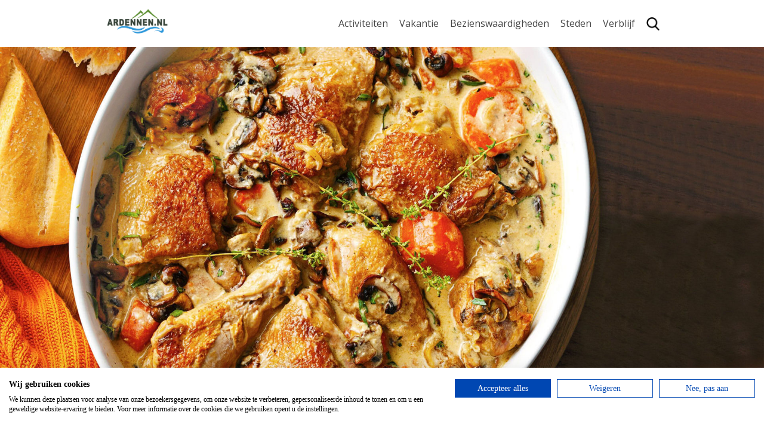

--- FILE ---
content_type: text/html; charset=UTF-8
request_url: https://ardennen.nl/eten-en-drinken/gastronomische-broederschappen/
body_size: 10978
content:
<!DOCTYPE html>
<html lang="en">
<head>
	<meta charset="UTF-8">
    <meta name="viewport" content="width=device-width, initial-scale=1, shrink-to-fit=no">
    <meta http-equiv="X-UA-Compatible" content="IE=11">
    <link rel="apple-touch-icon" sizes="180x180" href="/favicons/apple-touch-icon.png">
    <link rel="icon" type="image/png" sizes="32x32" href="/favicons/favicon-32x32.png">
    <link rel="icon" type="image/png" sizes="16x16" href="/favicons/favicon-16x16.png">
    <link rel="manifest" href="/favicons/site.webmanifest">
    <link rel="mask-icon" href="/favicons/safari-pinned-tab.svg" color="#7ca559">
    <link rel="shortcut icon" href="/favicons/favicon.ico">
    <meta name="msapplication-TileColor" content="#ffffff">
    <meta name="msapplication-config" content="/favicons/browserconfig.xml">
    <meta name="theme-color" content="#ffffff">
    <link href="https://fonts.googleapis.com/css?family=Montserrat:600,800,900|Open+Sans:400,700" rel="stylesheet">
    <meta name='robots' content='index, follow, max-image-preview:large, max-snippet:-1, max-video-preview:-1' />
	<style>img:is([sizes="auto" i], [sizes^="auto," i]) { contain-intrinsic-size: 3000px 1500px }</style>
	
<!-- Google Tag Manager for WordPress by gtm4wp.com -->
<script data-cfasync="false" data-pagespeed-no-defer>
	var gtm4wp_datalayer_name = "dataLayer";
	var dataLayer = dataLayer || [];
	const gtm4wp_use_sku_instead = 1;
	const gtm4wp_currency = 'EUR';
	const gtm4wp_product_per_impression = 10;
	const gtm4wp_clear_ecommerce = false;
</script>
<!-- End Google Tag Manager for WordPress by gtm4wp.com -->
	<!-- This site is optimized with the Yoast SEO plugin v24.9 - https://yoast.com/wordpress/plugins/seo/ -->
	<title>Gastronomische broederschappen - Land van Luik - Ardennen.nl</title>
	<meta name="description" content="In het Land van Luik is een aantal gastronomische broederschappen actief. Ze hebben gemeen dat ze een grote liefde koesteren voor de plaatselijke producten." />
	<link rel="canonical" href="https://ardennen.nl/eten-en-drinken/gastronomische-broederschappen/" />
	<meta property="og:locale" content="nl_NL" />
	<meta property="og:type" content="article" />
	<meta property="og:title" content="Gastronomische broederschappen - Land van Luik - Ardennen.nl" />
	<meta property="og:description" content="In het Land van Luik is een aantal gastronomische broederschappen actief. Ze hebben gemeen dat ze een grote liefde koesteren voor de plaatselijke producten." />
	<meta property="og:url" content="https://ardennen.nl/eten-en-drinken/gastronomische-broederschappen/" />
	<meta property="og:site_name" content="Ardennen.nl - vakanties &amp; informatie" />
	<meta property="article:published_time" content="2018-07-16T11:49:38+00:00" />
	<meta property="og:image" content="https://ardennen.nl/wp-content/uploads/2018/07/Gastronomische-broederschappen.jpeg" />
	<meta property="og:image:width" content="1920" />
	<meta property="og:image:height" content="1080" />
	<meta property="og:image:type" content="image/jpeg" />
	<meta name="author" content="Nils" />
	<meta name="twitter:card" content="summary_large_image" />
	<meta name="twitter:label1" content="Geschreven door" />
	<meta name="twitter:data1" content="Nils" />
	<meta name="twitter:label2" content="Geschatte leestijd" />
	<meta name="twitter:data2" content="1 minuut" />
	<script type="application/ld+json" class="yoast-schema-graph">{"@context":"https://schema.org","@graph":[{"@type":"WebPage","@id":"https://ardennen.nl/eten-en-drinken/gastronomische-broederschappen/","url":"https://ardennen.nl/eten-en-drinken/gastronomische-broederschappen/","name":"Gastronomische broederschappen - Land van Luik - Ardennen.nl","isPartOf":{"@id":"https://ardennen.nl/#website"},"primaryImageOfPage":{"@id":"https://ardennen.nl/eten-en-drinken/gastronomische-broederschappen/#primaryimage"},"image":{"@id":"https://ardennen.nl/eten-en-drinken/gastronomische-broederschappen/#primaryimage"},"thumbnailUrl":"https://ardennen.nl/wp-content/uploads/2018/07/Gastronomische-broederschappen.jpeg","datePublished":"2018-07-16T11:49:38+00:00","author":{"@id":"https://ardennen.nl/#/schema/person/c9dba2a1ced42396c1a50c44fea98e85"},"description":"In het Land van Luik is een aantal gastronomische broederschappen actief. Ze hebben gemeen dat ze een grote liefde koesteren voor de plaatselijke producten.","breadcrumb":{"@id":"https://ardennen.nl/eten-en-drinken/gastronomische-broederschappen/#breadcrumb"},"inLanguage":"nl-NL","potentialAction":[{"@type":"ReadAction","target":["https://ardennen.nl/eten-en-drinken/gastronomische-broederschappen/"]}]},{"@type":"ImageObject","inLanguage":"nl-NL","@id":"https://ardennen.nl/eten-en-drinken/gastronomische-broederschappen/#primaryimage","url":"https://ardennen.nl/wp-content/uploads/2018/07/Gastronomische-broederschappen.jpeg","contentUrl":"https://ardennen.nl/wp-content/uploads/2018/07/Gastronomische-broederschappen.jpeg","width":1920,"height":1080,"caption":"Gastronomische broederschappen"},{"@type":"BreadcrumbList","@id":"https://ardennen.nl/eten-en-drinken/gastronomische-broederschappen/#breadcrumb","itemListElement":[{"@type":"ListItem","position":1,"name":"Home","item":"https://ardennen.nl/"},{"@type":"ListItem","position":2,"name":"Gastronomische broederschappen"}]},{"@type":"WebSite","@id":"https://ardennen.nl/#website","url":"https://ardennen.nl/","name":"Ardennen.nl - vakanties &amp; informatie","description":"","potentialAction":[{"@type":"SearchAction","target":{"@type":"EntryPoint","urlTemplate":"https://ardennen.nl/?s={search_term_string}"},"query-input":{"@type":"PropertyValueSpecification","valueRequired":true,"valueName":"search_term_string"}}],"inLanguage":"nl-NL"},{"@type":"Person","@id":"https://ardennen.nl/#/schema/person/c9dba2a1ced42396c1a50c44fea98e85","name":"Nils","image":{"@type":"ImageObject","inLanguage":"nl-NL","@id":"https://ardennen.nl/#/schema/person/image/","url":"https://secure.gravatar.com/avatar/4a8566a5b42af645d8e161a260c11828?s=96&d=mm&r=g","contentUrl":"https://secure.gravatar.com/avatar/4a8566a5b42af645d8e161a260c11828?s=96&d=mm&r=g","caption":"Nils"},"url":"https://ardennen.nl/author/nils/"}]}</script>
	<!-- / Yoast SEO plugin. -->


<style id='classic-theme-styles-inline-css' type='text/css'>
/*! This file is auto-generated */
.wp-block-button__link{color:#fff;background-color:#32373c;border-radius:9999px;box-shadow:none;text-decoration:none;padding:calc(.667em + 2px) calc(1.333em + 2px);font-size:1.125em}.wp-block-file__button{background:#32373c;color:#fff;text-decoration:none}
</style>
<style id='global-styles-inline-css' type='text/css'>
:root{--wp--preset--aspect-ratio--square: 1;--wp--preset--aspect-ratio--4-3: 4/3;--wp--preset--aspect-ratio--3-4: 3/4;--wp--preset--aspect-ratio--3-2: 3/2;--wp--preset--aspect-ratio--2-3: 2/3;--wp--preset--aspect-ratio--16-9: 16/9;--wp--preset--aspect-ratio--9-16: 9/16;--wp--preset--color--black: #000000;--wp--preset--color--cyan-bluish-gray: #abb8c3;--wp--preset--color--white: #ffffff;--wp--preset--color--pale-pink: #f78da7;--wp--preset--color--vivid-red: #cf2e2e;--wp--preset--color--luminous-vivid-orange: #ff6900;--wp--preset--color--luminous-vivid-amber: #fcb900;--wp--preset--color--light-green-cyan: #7bdcb5;--wp--preset--color--vivid-green-cyan: #00d084;--wp--preset--color--pale-cyan-blue: #8ed1fc;--wp--preset--color--vivid-cyan-blue: #0693e3;--wp--preset--color--vivid-purple: #9b51e0;--wp--preset--gradient--vivid-cyan-blue-to-vivid-purple: linear-gradient(135deg,rgba(6,147,227,1) 0%,rgb(155,81,224) 100%);--wp--preset--gradient--light-green-cyan-to-vivid-green-cyan: linear-gradient(135deg,rgb(122,220,180) 0%,rgb(0,208,130) 100%);--wp--preset--gradient--luminous-vivid-amber-to-luminous-vivid-orange: linear-gradient(135deg,rgba(252,185,0,1) 0%,rgba(255,105,0,1) 100%);--wp--preset--gradient--luminous-vivid-orange-to-vivid-red: linear-gradient(135deg,rgba(255,105,0,1) 0%,rgb(207,46,46) 100%);--wp--preset--gradient--very-light-gray-to-cyan-bluish-gray: linear-gradient(135deg,rgb(238,238,238) 0%,rgb(169,184,195) 100%);--wp--preset--gradient--cool-to-warm-spectrum: linear-gradient(135deg,rgb(74,234,220) 0%,rgb(151,120,209) 20%,rgb(207,42,186) 40%,rgb(238,44,130) 60%,rgb(251,105,98) 80%,rgb(254,248,76) 100%);--wp--preset--gradient--blush-light-purple: linear-gradient(135deg,rgb(255,206,236) 0%,rgb(152,150,240) 100%);--wp--preset--gradient--blush-bordeaux: linear-gradient(135deg,rgb(254,205,165) 0%,rgb(254,45,45) 50%,rgb(107,0,62) 100%);--wp--preset--gradient--luminous-dusk: linear-gradient(135deg,rgb(255,203,112) 0%,rgb(199,81,192) 50%,rgb(65,88,208) 100%);--wp--preset--gradient--pale-ocean: linear-gradient(135deg,rgb(255,245,203) 0%,rgb(182,227,212) 50%,rgb(51,167,181) 100%);--wp--preset--gradient--electric-grass: linear-gradient(135deg,rgb(202,248,128) 0%,rgb(113,206,126) 100%);--wp--preset--gradient--midnight: linear-gradient(135deg,rgb(2,3,129) 0%,rgb(40,116,252) 100%);--wp--preset--font-size--small: 13px;--wp--preset--font-size--medium: 20px;--wp--preset--font-size--large: 36px;--wp--preset--font-size--x-large: 42px;--wp--preset--font-family--inter: "Inter", sans-serif;--wp--preset--font-family--cardo: Cardo;--wp--preset--spacing--20: 0.44rem;--wp--preset--spacing--30: 0.67rem;--wp--preset--spacing--40: 1rem;--wp--preset--spacing--50: 1.5rem;--wp--preset--spacing--60: 2.25rem;--wp--preset--spacing--70: 3.38rem;--wp--preset--spacing--80: 5.06rem;--wp--preset--shadow--natural: 6px 6px 9px rgba(0, 0, 0, 0.2);--wp--preset--shadow--deep: 12px 12px 50px rgba(0, 0, 0, 0.4);--wp--preset--shadow--sharp: 6px 6px 0px rgba(0, 0, 0, 0.2);--wp--preset--shadow--outlined: 6px 6px 0px -3px rgba(255, 255, 255, 1), 6px 6px rgba(0, 0, 0, 1);--wp--preset--shadow--crisp: 6px 6px 0px rgba(0, 0, 0, 1);}:where(.is-layout-flex){gap: 0.5em;}:where(.is-layout-grid){gap: 0.5em;}body .is-layout-flex{display: flex;}.is-layout-flex{flex-wrap: wrap;align-items: center;}.is-layout-flex > :is(*, div){margin: 0;}body .is-layout-grid{display: grid;}.is-layout-grid > :is(*, div){margin: 0;}:where(.wp-block-columns.is-layout-flex){gap: 2em;}:where(.wp-block-columns.is-layout-grid){gap: 2em;}:where(.wp-block-post-template.is-layout-flex){gap: 1.25em;}:where(.wp-block-post-template.is-layout-grid){gap: 1.25em;}.has-black-color{color: var(--wp--preset--color--black) !important;}.has-cyan-bluish-gray-color{color: var(--wp--preset--color--cyan-bluish-gray) !important;}.has-white-color{color: var(--wp--preset--color--white) !important;}.has-pale-pink-color{color: var(--wp--preset--color--pale-pink) !important;}.has-vivid-red-color{color: var(--wp--preset--color--vivid-red) !important;}.has-luminous-vivid-orange-color{color: var(--wp--preset--color--luminous-vivid-orange) !important;}.has-luminous-vivid-amber-color{color: var(--wp--preset--color--luminous-vivid-amber) !important;}.has-light-green-cyan-color{color: var(--wp--preset--color--light-green-cyan) !important;}.has-vivid-green-cyan-color{color: var(--wp--preset--color--vivid-green-cyan) !important;}.has-pale-cyan-blue-color{color: var(--wp--preset--color--pale-cyan-blue) !important;}.has-vivid-cyan-blue-color{color: var(--wp--preset--color--vivid-cyan-blue) !important;}.has-vivid-purple-color{color: var(--wp--preset--color--vivid-purple) !important;}.has-black-background-color{background-color: var(--wp--preset--color--black) !important;}.has-cyan-bluish-gray-background-color{background-color: var(--wp--preset--color--cyan-bluish-gray) !important;}.has-white-background-color{background-color: var(--wp--preset--color--white) !important;}.has-pale-pink-background-color{background-color: var(--wp--preset--color--pale-pink) !important;}.has-vivid-red-background-color{background-color: var(--wp--preset--color--vivid-red) !important;}.has-luminous-vivid-orange-background-color{background-color: var(--wp--preset--color--luminous-vivid-orange) !important;}.has-luminous-vivid-amber-background-color{background-color: var(--wp--preset--color--luminous-vivid-amber) !important;}.has-light-green-cyan-background-color{background-color: var(--wp--preset--color--light-green-cyan) !important;}.has-vivid-green-cyan-background-color{background-color: var(--wp--preset--color--vivid-green-cyan) !important;}.has-pale-cyan-blue-background-color{background-color: var(--wp--preset--color--pale-cyan-blue) !important;}.has-vivid-cyan-blue-background-color{background-color: var(--wp--preset--color--vivid-cyan-blue) !important;}.has-vivid-purple-background-color{background-color: var(--wp--preset--color--vivid-purple) !important;}.has-black-border-color{border-color: var(--wp--preset--color--black) !important;}.has-cyan-bluish-gray-border-color{border-color: var(--wp--preset--color--cyan-bluish-gray) !important;}.has-white-border-color{border-color: var(--wp--preset--color--white) !important;}.has-pale-pink-border-color{border-color: var(--wp--preset--color--pale-pink) !important;}.has-vivid-red-border-color{border-color: var(--wp--preset--color--vivid-red) !important;}.has-luminous-vivid-orange-border-color{border-color: var(--wp--preset--color--luminous-vivid-orange) !important;}.has-luminous-vivid-amber-border-color{border-color: var(--wp--preset--color--luminous-vivid-amber) !important;}.has-light-green-cyan-border-color{border-color: var(--wp--preset--color--light-green-cyan) !important;}.has-vivid-green-cyan-border-color{border-color: var(--wp--preset--color--vivid-green-cyan) !important;}.has-pale-cyan-blue-border-color{border-color: var(--wp--preset--color--pale-cyan-blue) !important;}.has-vivid-cyan-blue-border-color{border-color: var(--wp--preset--color--vivid-cyan-blue) !important;}.has-vivid-purple-border-color{border-color: var(--wp--preset--color--vivid-purple) !important;}.has-vivid-cyan-blue-to-vivid-purple-gradient-background{background: var(--wp--preset--gradient--vivid-cyan-blue-to-vivid-purple) !important;}.has-light-green-cyan-to-vivid-green-cyan-gradient-background{background: var(--wp--preset--gradient--light-green-cyan-to-vivid-green-cyan) !important;}.has-luminous-vivid-amber-to-luminous-vivid-orange-gradient-background{background: var(--wp--preset--gradient--luminous-vivid-amber-to-luminous-vivid-orange) !important;}.has-luminous-vivid-orange-to-vivid-red-gradient-background{background: var(--wp--preset--gradient--luminous-vivid-orange-to-vivid-red) !important;}.has-very-light-gray-to-cyan-bluish-gray-gradient-background{background: var(--wp--preset--gradient--very-light-gray-to-cyan-bluish-gray) !important;}.has-cool-to-warm-spectrum-gradient-background{background: var(--wp--preset--gradient--cool-to-warm-spectrum) !important;}.has-blush-light-purple-gradient-background{background: var(--wp--preset--gradient--blush-light-purple) !important;}.has-blush-bordeaux-gradient-background{background: var(--wp--preset--gradient--blush-bordeaux) !important;}.has-luminous-dusk-gradient-background{background: var(--wp--preset--gradient--luminous-dusk) !important;}.has-pale-ocean-gradient-background{background: var(--wp--preset--gradient--pale-ocean) !important;}.has-electric-grass-gradient-background{background: var(--wp--preset--gradient--electric-grass) !important;}.has-midnight-gradient-background{background: var(--wp--preset--gradient--midnight) !important;}.has-small-font-size{font-size: var(--wp--preset--font-size--small) !important;}.has-medium-font-size{font-size: var(--wp--preset--font-size--medium) !important;}.has-large-font-size{font-size: var(--wp--preset--font-size--large) !important;}.has-x-large-font-size{font-size: var(--wp--preset--font-size--x-large) !important;}
:where(.wp-block-post-template.is-layout-flex){gap: 1.25em;}:where(.wp-block-post-template.is-layout-grid){gap: 1.25em;}
:where(.wp-block-columns.is-layout-flex){gap: 2em;}:where(.wp-block-columns.is-layout-grid){gap: 2em;}
:root :where(.wp-block-pullquote){font-size: 1.5em;line-height: 1.6;}
</style>
<link rel='stylesheet' id='ccw_main_css-css' href='https://ardennen.nl/wp-content/plugins/click-to-chat-for-whatsapp/prev/assets/css/mainstyles.css?ver=4.20' type='text/css' media='all' />
<link rel='stylesheet' id='huurkalender-style-css' href='https://www.huurkalender.nl/online/embed/huurkalender.css?ver=1.6.4' type='text/css' media='all' />
<style id='woocommerce-inline-inline-css' type='text/css'>
.woocommerce form .form-row .required { visibility: visible; }
</style>
<link rel='stylesheet' id='ardennen-css' href='https://ardennen.nl/wp-content/themes/bare-metal-child/public/app.css?ver=6.7.4' type='text/css' media='all' />

<!-- Google Tag Manager for WordPress by gtm4wp.com -->
<!-- GTM Container placement set to automatic -->
<script data-cfasync="false" data-pagespeed-no-defer>
	var dataLayer_content = {"pagePostType":"post","pagePostType2":"single-post","pageCategory":["eten-en-drinken"],"pageAttributes":["broederschappen","gastronomische"],"customerTotalOrders":0,"customerTotalOrderValue":0,"customerFirstName":"","customerLastName":"","customerBillingFirstName":"","customerBillingLastName":"","customerBillingCompany":"","customerBillingAddress1":"","customerBillingAddress2":"","customerBillingCity":"","customerBillingState":"","customerBillingPostcode":"","customerBillingCountry":"","customerBillingEmail":"","customerBillingEmailHash":"","customerBillingPhone":"","customerShippingFirstName":"","customerShippingLastName":"","customerShippingCompany":"","customerShippingAddress1":"","customerShippingAddress2":"","customerShippingCity":"","customerShippingState":"","customerShippingPostcode":"","customerShippingCountry":""};
	dataLayer.push( dataLayer_content );
</script>
<script data-cfasync="false">
(function(w,d,s,l,i){w[l]=w[l]||[];w[l].push({'gtm.start':
new Date().getTime(),event:'gtm.js'});var f=d.getElementsByTagName(s)[0],
j=d.createElement(s),dl=l!='dataLayer'?'&l='+l:'';j.async=true;j.src=
'//www.googletagmanager.com/gtm.js?id='+i+dl;f.parentNode.insertBefore(j,f);
})(window,document,'script','dataLayer','GTM-MG8VVR9');
</script>
<!-- End Google Tag Manager for WordPress by gtm4wp.com -->	<noscript><style>.woocommerce-product-gallery{ opacity: 1 !important; }</style></noscript>
	<style class='wp-fonts-local' type='text/css'>
@font-face{font-family:Inter;font-style:normal;font-weight:300 900;font-display:fallback;src:url('https://ardennen.nl/wp-content/plugins/woocommerce/assets/fonts/Inter-VariableFont_slnt,wght.woff2') format('woff2');font-stretch:normal;}
@font-face{font-family:Cardo;font-style:normal;font-weight:400;font-display:fallback;src:url('https://ardennen.nl/wp-content/plugins/woocommerce/assets/fonts/cardo_normal_400.woff2') format('woff2');}
</style>
</head>
<body>
    <nav class="navigation">
        <div class="container">
            <div class="row">
                <div class="logo">
                    <a href="https://ardennen.nl"><img src="https://ardennen.nl/wp-content/themes/bare-metal-child/public/images/ardennen-logo-smal.png" alt=""></a>
                </div>

                                <div class="menu">
                    <button class="hamburger hamburger--spin" type="button">
                        <span class="hamburger-box">
                            <span class="hamburger-inner"></span>
                        </span>
                    </button>

                    <ul>
                                                    <li class=" has--children">
                                <a href="https://ardennen.nl/activiteiten/" target="">Activiteiten</a>

                                                                    <ul>
                                                                                    <li class="">
                                                <a href="https://ardennen.nl/activiteiten/kanovaren/" target="">>Kanovaren</a>
                                            </li>
                                                                                    <li class="">
                                                <a href="https://ardennen.nl/activiteiten/wandeling-la-roche-mystery/" target="">>Mystery wandeling</a>
                                            </li>
                                                                                    <li class="">
                                                <a href="https://ardennen.nl/activiteiten/e-mountainbike-route-la-roche/" target="">>Mountainbiken</a>
                                            </li>
                                                                                    <li class="">
                                                <a href="https://ardennen.nl/teambuilding/" target="">>Teambuilding</a>
                                            </li>
                                                                                    <li class="">
                                                <a href="https://ardennen.nl/activiteiten" target="">>Alle activiteiten</a>
                                            </li>
                                                                            </ul>
                                                            </li>
                                                    <li class=" has--children">
                                <a href="https://ardennen.nl/vakantie-ardennen/" target="">Vakantie</a>

                                                                    <ul>
                                                                                    <li class="">
                                                <a href="https://ardennen.nl/wandelvakanties/" target="">>Wandelvakanties</a>
                                            </li>
                                                                                    <li class="">
                                                <a href="https://ardennen.nl/fietsvakanties/" target="">>Fietsvakanties</a>
                                            </li>
                                                                                    <li class="">
                                                <a href="https://ardennen.nl/groepsreizen/" target="">>Groepsreizen</a>
                                            </li>
                                                                            </ul>
                                                            </li>
                                                    <li class=" has--children">
                                <a href="https://ardennen.nl/bezienswaardigheden/" target="">Bezienswaardigheden</a>

                                                                    <ul>
                                                                                    <li class="">
                                                <a href="https://ardennen.nl/./attracties/" target="">> Attracties</a>
                                            </li>
                                                                                    <li class="">
                                                <a href="https://ardennen.nl/./grotten/" target="">> Grotten</a>
                                            </li>
                                                                                    <li class="">
                                                <a href="https://ardennen.nl/./wandelen/" target="">> Wandelen</a>
                                            </li>
                                                                                    <li class="">
                                                <a href="https://ardennen.nl/bezienswaardigheden" target="">> Alle bezienswaardigheden</a>
                                            </li>
                                                                            </ul>
                                                            </li>
                                                    <li class=" has--children">
                                <a href="https://ardennen.nl/steden" target="">Steden</a>

                                                                    <ul>
                                                                                    <li class="">
                                                <a href="https://ardennen.nl/steden/durbuy" target="">> Durbuy</a>
                                            </li>
                                                                                    <li class="">
                                                <a href="https://ardennen.nl/steden/luik" target="">> Luik</a>
                                            </li>
                                                                                    <li class="">
                                                <a href="https://ardennen.nl/steden/spa" target="">> Spa</a>
                                            </li>
                                                                                    <li class="">
                                                <a href="https://ardennen.nl/steden" target="">> Alle steden</a>
                                            </li>
                                                                            </ul>
                                                            </li>
                                                    <li class=" has--children">
                                <a href="https://ardennen.nl/verblijf" target="">Verblijf</a>

                                                                    <ul>
                                                                                    <li class="">
                                                <a href="https://ardennen.nl/./zakelijk/" target="">> Bedrijfsuitjes</a>
                                            </li>
                                                                                    <li class="">
                                                <a href="https://ardennen.nl/campings/" target="">> Campings</a>
                                            </li>
                                                                                    <li class="">
                                                <a href="https://ardennen.nl/./hotels/" target="">> Hotels</a>
                                            </li>
                                                                                    <li class="">
                                                <a href="https://ardennen.nl/vakantiehuizen/" target="">> Vakantiehuizen</a>
                                            </li>
                                                                                    <li class="">
                                                <a href="https://ardennen.nl/./vakanties/" target="">> Vakanties</a>
                                            </li>
                                                                                    <li class="">
                                                <a href="https://ardennen.nl/./vakantiepark/" target="">> Vakantieparken</a>
                                            </li>
                                                                                    <li class="">
                                                <a href="https://ardennen.nl/kortingsbonnen/" target="">> Kortingsbonnen</a>
                                            </li>
                                                                            </ul>
                                                            </li>
                                                <li>
                            <div class="search__bar">
                                <form action="/" method="get" class="search__form">
                                    <div class="field__group">
                                        <label>Zoeken:</label>
                                        <div class="field__inline">
                                            <input type="text" name="s" id="search" value="" placeholder="Uw zoekterm">
                                            <button type="submit" class="button button--brown">Zoeken</button>
                                        </div>
                                    </div>
                                </form>
                                <img src="https://ardennen.nl/wp-content/themes/bare-metal-child//resources/icons/search.png">
                            </div>
                        </li>
                    </ul>
                </div>
                            </div>
        </div>
    </nav>

<header class="page__header" style="background-image: url(https://ardennen.nl/wp-content/uploads/2018/07/Gastronomische-broederschappen.jpeg)">
    <div class="container">
        <div class="row row--center">
            <div class="header__text header--full"></div>
        </div>
    </div>
</header>

<section class="sidebar--visible">
    <div class="container">
        <div class="row">
            <div class="page__content">
                <div class="row">
                    <div class="inner__text">
                        <h2>Gastronomische broederschappen</h2>
                        <p>In het Land van Luik is een groot aantal gastronomische broederschappen actief. Ze hebben gemeen dat ze een grote liefde koesteren voor de plaatselijke producten van het land.</p>
<p>De broederschap La Compagnie des Chevaliers de la Fricasseye is gesticht in 1959 en heeft een grote liefde voor fricassee, eieren met spek. Op Hemelvaartsdag is er een plechtige inwijdingsceremonie en nuttigen de leden fricassée.</p>
<p>Het broederschap Coyeus de Mangneye, beschermd door het broederschap Grand Apier uit Tilff, is opgericht in 1983. Het streven van het 40 leden tellende gilde is het beschermen van fruit dat groeit tussen Vesdre en Maas. Het gilde organiseert ieder jaar in het eerste weekend van oktober het Feest van het Fruit.</p>
<p>Het broederschap Les Friands de Foie Gras aux Fruits de nos Forêts is in maart 2000 opgericht. De doelstelling is het bevorderen en ontwikkelen van streekgebonden producten op basis van ganzenlever en bosvruchten. Ieder jaar op 3 november organiseert de broederschap een groot feest waarbij de streekgebonden producten centraal staan.</p>

                        <br>
                        <h4>Leuk artikel? Deel het ook op social media!</h4>
                        <div class="socials">
                            <a href="https://www.facebook.com/sharer/sharer.php?u=https://ardennen.nl/eten-en-drinken/gastronomische-broederschappen/" target="_blank" rel="nofollow">
                                <span class="icon"><svg aria-hidden="true" focusable="false" data-prefix="fab" data-icon="facebook-square" class="svg-inline--fa fa-facebook-square fa-w-14" role="img" xmlns="http://www.w3.org/2000/svg" viewBox="0 0 448 512"><path fill="currentColor" d="M448 80v352c0 26.5-21.5 48-48 48h-85.3V302.8h60.6l8.7-67.6h-69.3V192c0-19.6 5.4-32.9 33.5-32.9H384V98.7c-6.2-.8-27.4-2.7-52.2-2.7-51.6 0-87 31.5-87 89.4v49.9H184v67.6h60.9V480H48c-26.5 0-48-21.5-48-48V80c0-26.5 21.5-48 48-48h352c26.5 0 48 21.5 48 48z"></path></svg>                            </a>
                            <a href="whatsapp://send?text=Ik wou dit bericht met je delen, bekijk het op https://ardennen.nl/eten-en-drinken/gastronomische-broederschappen/" target="_blank" rel="nofollow">
                                <span class="icon"><svg aria-hidden="true" focusable="false" data-prefix="fab" data-icon="whatsapp-square" class="svg-inline--fa fa-whatsapp-square fa-w-14" role="img" xmlns="http://www.w3.org/2000/svg" viewBox="0 0 448 512"><path fill="currentColor" d="M224 122.8c-72.7 0-131.8 59.1-131.9 131.8 0 24.9 7 49.2 20.2 70.1l3.1 5-13.3 48.6 49.9-13.1 4.8 2.9c20.2 12 43.4 18.4 67.1 18.4h.1c72.6 0 133.3-59.1 133.3-131.8 0-35.2-15.2-68.3-40.1-93.2-25-25-58-38.7-93.2-38.7zm77.5 188.4c-3.3 9.3-19.1 17.7-26.7 18.8-12.6 1.9-22.4.9-47.5-9.9-39.7-17.2-65.7-57.2-67.7-59.8-2-2.6-16.2-21.5-16.2-41s10.2-29.1 13.9-33.1c3.6-4 7.9-5 10.6-5 2.6 0 5.3 0 7.6.1 2.4.1 5.7-.9 8.9 6.8 3.3 7.9 11.2 27.4 12.2 29.4s1.7 4.3.3 6.9c-7.6 15.2-15.7 14.6-11.6 21.6 15.3 26.3 30.6 35.4 53.9 47.1 4 2 6.3 1.7 8.6-1 2.3-2.6 9.9-11.6 12.5-15.5 2.6-4 5.3-3.3 8.9-2 3.6 1.3 23.1 10.9 27.1 12.9s6.6 3 7.6 4.6c.9 1.9.9 9.9-2.4 19.1zM400 32H48C21.5 32 0 53.5 0 80v352c0 26.5 21.5 48 48 48h352c26.5 0 48-21.5 48-48V80c0-26.5-21.5-48-48-48zM223.9 413.2c-26.6 0-52.7-6.7-75.8-19.3L64 416l22.5-82.2c-13.9-24-21.2-51.3-21.2-79.3C65.4 167.1 136.5 96 223.9 96c42.4 0 82.2 16.5 112.2 46.5 29.9 30 47.9 69.8 47.9 112.2 0 87.4-72.7 158.5-160.1 158.5z"></path></svg>                            </a>
                            <a href="https://twitter.com/intent/tweet?text=Gastronomische broederschappen&url=https://ardennen.nl/eten-en-drinken/gastronomische-broederschappen/" target="_blank" rel="nofollow">
                                <span class="icon"><svg aria-hidden="true" focusable="false" data-prefix="fab" data-icon="twitter-square" class="svg-inline--fa fa-twitter-square fa-w-14" role="img" xmlns="http://www.w3.org/2000/svg" viewBox="0 0 448 512"><path fill="currentColor" d="M400 32H48C21.5 32 0 53.5 0 80v352c0 26.5 21.5 48 48 48h352c26.5 0 48-21.5 48-48V80c0-26.5-21.5-48-48-48zm-48.9 158.8c.2 2.8.2 5.7.2 8.5 0 86.7-66 186.6-186.6 186.6-37.2 0-71.7-10.8-100.7-29.4 5.3.6 10.4.8 15.8.8 30.7 0 58.9-10.4 81.4-28-28.8-.6-53-19.5-61.3-45.5 10.1 1.5 19.2 1.5 29.6-1.2-30-6.1-52.5-32.5-52.5-64.4v-.8c8.7 4.9 18.9 7.9 29.6 8.3a65.447 65.447 0 0 1-29.2-54.6c0-12.2 3.2-23.4 8.9-33.1 32.3 39.8 80.8 65.8 135.2 68.6-9.3-44.5 24-80.6 64-80.6 18.9 0 35.9 7.9 47.9 20.7 14.8-2.8 29-8.3 41.6-15.8-4.9 15.2-15.2 28-28.8 36.1 13.2-1.4 26-5.1 37.8-10.2-8.9 13.1-20.1 24.7-32.9 34z"></path></svg>                            </a>
                            <a href="https://pinterest.com/pin/create/button/?url=https://ardennen.nl/eten-en-drinken/gastronomische-broederschappen/&description=Gastronomische broederschappen" target="_blank" rel="nofollow">
                                <span class="icon"><svg aria-hidden="true" focusable="false" data-prefix="fab" data-icon="pinterest-square" class="svg-inline--fa fa-pinterest-square fa-w-14" role="img" xmlns="http://www.w3.org/2000/svg" viewBox="0 0 448 512"><path fill="currentColor" d="M448 80v352c0 26.5-21.5 48-48 48H154.4c9.8-16.4 22.4-40 27.4-59.3 3-11.5 15.3-58.4 15.3-58.4 8 15.3 31.4 28.2 56.3 28.2 74.1 0 127.4-68.1 127.4-152.7 0-81.1-66.2-141.8-151.4-141.8-106 0-162.2 71.1-162.2 148.6 0 36 19.2 80.8 49.8 95.1 4.7 2.2 7.1 1.2 8.2-3.3.8-3.4 5-20.1 6.8-27.8.6-2.5.3-4.6-1.7-7-10.1-12.3-18.3-34.9-18.3-56 0-54.2 41-106.6 110.9-106.6 60.3 0 102.6 41.1 102.6 99.9 0 66.4-33.5 112.4-77.2 112.4-24.1 0-42.1-19.9-36.4-44.4 6.9-29.2 20.3-60.7 20.3-81.8 0-53-75.5-45.7-75.5 25 0 21.7 7.3 36.5 7.3 36.5-31.4 132.8-36.1 134.5-29.6 192.6l2.2.8H48c-26.5 0-48-21.5-48-48V80c0-26.5 21.5-48 48-48h352c26.5 0 48 21.5 48 48z"></path></svg>                            </a>

                            <a href="mailto:?subject=Ik wou dit bericht met je delen, bekijk het op ardennen.nl&body=Gastronomische broederschappen%20%20%2D%20%20https://ardennen.nl/eten-en-drinken/gastronomische-broederschappen/">
                                <span class="icon"><?xml version="1.0" encoding="iso-8859-1"?>
<!-- Generator: Adobe Illustrator 19.1.0, SVG Export Plug-In . SVG Version: 6.00 Build 0)  -->
<svg xmlns="http://www.w3.org/2000/svg" xmlns:xlink="http://www.w3.org/1999/xlink" version="1.1" id="Capa_1" x="0px" y="0px" viewBox="0 0 483.3 483.3" style="enable-background:new 0 0 483.3 483.3;" xml:space="preserve" width="512px" height="512px">
<g>
	<g>
		<path d="M424.3,57.75H59.1c-32.6,0-59.1,26.5-59.1,59.1v249.6c0,32.6,26.5,59.1,59.1,59.1h365.1c32.6,0,59.1-26.5,59.1-59.1    v-249.5C483.4,84.35,456.9,57.75,424.3,57.75z M456.4,366.45c0,17.7-14.4,32.1-32.1,32.1H59.1c-17.7,0-32.1-14.4-32.1-32.1v-249.5    c0-17.7,14.4-32.1,32.1-32.1h365.1c17.7,0,32.1,14.4,32.1,32.1v249.5H456.4z" fill="#FFFFFF"/>
		<path d="M304.8,238.55l118.2-106c5.5-5,6-13.5,1-19.1c-5-5.5-13.5-6-19.1-1l-163,146.3l-31.8-28.4c-0.1-0.1-0.2-0.2-0.2-0.3    c-0.7-0.7-1.4-1.3-2.2-1.9L78.3,112.35c-5.6-5-14.1-4.5-19.1,1.1c-5,5.6-4.5,14.1,1.1,19.1l119.6,106.9L60.8,350.95    c-5.4,5.1-5.7,13.6-0.6,19.1c2.7,2.8,6.3,4.3,9.9,4.3c3.3,0,6.6-1.2,9.2-3.6l120.9-113.1l32.8,29.3c2.6,2.3,5.8,3.4,9,3.4    c3.2,0,6.5-1.2,9-3.5l33.7-30.2l120.2,114.2c2.6,2.5,6,3.7,9.3,3.7c3.6,0,7.1-1.4,9.8-4.2c5.1-5.4,4.9-14-0.5-19.1L304.8,238.55z" fill="#FFFFFF"/>
	</g>
</g>
<g>
</g>
<g>
</g>
<g>
</g>
<g>
</g>
<g>
</g>
<g>
</g>
<g>
</g>
<g>
</g>
<g>
</g>
<g>
</g>
<g>
</g>
<g>
</g>
<g>
</g>
<g>
</g>
<g>
</g>
</svg>
                            </a>
                        </div>
                    </div>

                    <script async src="//pagead2.googlesyndication.com/pagead/js/adsbygoogle.js"></script>
                    <ins class="adsbygoogle"
                         style="display:block; width: 100%; margin-top: 3.125rem; margin-bottom: -3.125rem;"
                         data-ad-client="ca-pub-8137387788658519"
                         data-ad-slot="8819884211"
                         data-ad-format="auto"
                         data-full-width-responsive="true"></ins>
                    <script>(adsbygoogle = window.adsbygoogle || []).push({});</script>
                </div>
                <div class="row grid related">
                    <div class="intro">
                        <h3>Gerelateerde artikelen</h3>
                    </div>
                                                                <div class="grid__item">
                            <div class="item__inner">
                                <div class="thumbnail__wrapper">
                                                                            <picture>
                                            <img src="https://ardennen.nl/wp-content/uploads/2022/12/slagerij-baltus-durbuy.jpg" alt="Slagerij Baltus, de beste slager van Durbuy">
                                        </picture>
                                                                    </div>
                                <h4>Slagerij Baltus, de beste slager van Durbuy</h4>
                                <p>Voor de lekkerste worsten, Ardense ham en vleesspecialiteiten moet je bij slager Baltus zijn!</p>
                                <a href="https://ardennen.nl/eten-en-drinken/slagerij-baltus-de-beste-slager-van-durbuy/" class="button button--link"><span class="icon"><svg aria-hidden="true" data-prefix="fas" data-icon="chevron-right" class="svg-inline--fa fa-chevron-right fa-w-10" role="img" xmlns="http://www.w3.org/2000/svg" viewBox="0 0 320 512"><path fill="currentColor" d="M285.476 272.971L91.132 467.314c-9.373 9.373-24.569 9.373-33.941 0l-22.667-22.667c-9.357-9.357-9.375-24.522-.04-33.901L188.505 256 34.484 101.255c-9.335-9.379-9.317-24.544.04-33.901l22.667-22.667c9.373-9.373 24.569-9.373 33.941 0L285.475 239.03c9.373 9.372 9.373 24.568.001 33.941z"></path></svg></span> Lees verder</a>
                            </div>
                        </div>
                                            <div class="grid__item">
                            <div class="item__inner">
                                <div class="thumbnail__wrapper">
                                                                            <picture>
                                            <img src="https://ardennen.nl/wp-content/uploads/2018/07/chimay-bieren-600x338.jpg" alt="Chimay bieren">
                                        </picture>
                                                                    </div>
                                <h4>Chimay Bieren</h4>
                                <p>De Chimay Bieren zijn wereldberoemd. </p>
                                <a href="https://ardennen.nl/eten-en-drinken/chimay-bieren/" class="button button--link"><span class="icon"><svg aria-hidden="true" data-prefix="fas" data-icon="chevron-right" class="svg-inline--fa fa-chevron-right fa-w-10" role="img" xmlns="http://www.w3.org/2000/svg" viewBox="0 0 320 512"><path fill="currentColor" d="M285.476 272.971L91.132 467.314c-9.373 9.373-24.569 9.373-33.941 0l-22.667-22.667c-9.357-9.357-9.375-24.522-.04-33.901L188.505 256 34.484 101.255c-9.335-9.379-9.317-24.544.04-33.901l22.667-22.667c9.373-9.373 24.569-9.373 33.941 0L285.475 239.03c9.373 9.372 9.373 24.568.001 33.941z"></path></svg></span> Lees verder</a>
                            </div>
                        </div>
                                                        </div>
            </div>

            <aside class="sidebar__content">
    
            <div class="sidebar__item">
        <iframe src="//www.booking.com/flexiproduct.html?product=nsb&amp;w=100%25&amp;h=auto&amp;lang=nl&amp;aid=302517&amp;target_aid=302517&amp;ss_id=632&amp;ss_type=region&amp;df_num_properties=3&amp;fid=1529488858086&amp;" width="100%" height="199" scrolling="no" style="padding: 0px; margin: 0px; overflow: hidden; width: 100%; height: 199px;" marginheight="0" marginwidth="0" frameborder="0" allowtransparency="true" id="booking_widget_1539871_1529488858086" data-responsive="true"></iframe>
    </div>
    
        <div class="sidebar__item">
        <h4>Top 3 activiteiten</h4>
        <ul>
                        <li>
                <div class="list__item">
                    <div class="item__graphic">
                                                    <a href="https://ardennen.nl/activiteiten/kanovaren/">
                                <img src="https://ardennen.nl/wp-content/uploads/2018/06/Kanovaren-in-de-ardennen-600x338.jpg" alt="Kanovaren in de Ardennen">
                            </a>
                                            </div>
                    <div class="item__text">
                        <h5>Kanovaren</h5>
                        <p>Vanaf <span class="woocommerce-Price-amount amount"><bdi><span class="woocommerce-Price-currencySymbol">&euro;</span>&nbsp;21,95</bdi></span></p>
                        <p>Kanovaren moet je echt doen in de Ardennen! Boek nu jouw avontuur op het water!</p>
                        <a href="https://ardennen.nl/activiteiten/kanovaren/" class="button button--link">bekijken <span class="icon"><svg aria-hidden="true" data-prefix="fas" data-icon="chevron-right" class="svg-inline--fa fa-chevron-right fa-w-10" role="img" xmlns="http://www.w3.org/2000/svg" viewBox="0 0 320 512"><path fill="currentColor" d="M285.476 272.971L91.132 467.314c-9.373 9.373-24.569 9.373-33.941 0l-22.667-22.667c-9.357-9.357-9.375-24.522-.04-33.901L188.505 256 34.484 101.255c-9.335-9.379-9.317-24.544.04-33.901l22.667-22.667c9.373-9.373 24.569-9.373 33.941 0L285.475 239.03c9.373 9.372 9.373 24.568.001 33.941z"></path></svg></span></a>
                    </div>
                </div>
            </li>
                        <li>
                <div class="list__item">
                    <div class="item__graphic">
                                                    <a href="https://ardennen.nl/activiteiten/gps-achouffe-wandeling/">
                                <img src="https://ardennen.nl/wp-content/uploads/2019/01/gps-achouffe-wandeling-2022-600x338.jpg" alt="GPS Chouffe wandeling in La Roche-en-Ardenne">
                            </a>
                                            </div>
                    <div class="item__text">
                        <h5>GPS Chouffe wandeling</h5>
                        <p>Vanaf <span class="woocommerce-Price-amount amount"><bdi><span class="woocommerce-Price-currencySymbol">&euro;</span>&nbsp;16,95</bdi></span></p>
                        <p>Beantwoord de vragen, vul de juiste coördinaten in en verdien een Chouffe biertje!</p>
                        <a href="https://ardennen.nl/activiteiten/gps-achouffe-wandeling/" class="button button--link">bekijken <span class="icon"><svg aria-hidden="true" data-prefix="fas" data-icon="chevron-right" class="svg-inline--fa fa-chevron-right fa-w-10" role="img" xmlns="http://www.w3.org/2000/svg" viewBox="0 0 320 512"><path fill="currentColor" d="M285.476 272.971L91.132 467.314c-9.373 9.373-24.569 9.373-33.941 0l-22.667-22.667c-9.357-9.357-9.375-24.522-.04-33.901L188.505 256 34.484 101.255c-9.335-9.379-9.317-24.544.04-33.901l22.667-22.667c9.373-9.373 24.569-9.373 33.941 0L285.475 239.03c9.373 9.372 9.373 24.568.001 33.941z"></path></svg></span></a>
                    </div>
                </div>
            </li>
                        <li>
                <div class="list__item">
                    <div class="item__graphic">
                                                    <a href="https://ardennen.nl/activiteiten/mountainbike-chouffe-route-18-km/">
                                <img src="https://ardennen.nl/wp-content/uploads/2023/05/mountainbike-chouffe-route-18-km-header-600x338.jpg" alt="Mountainbike Chouffe route 18 km">
                            </a>
                                            </div>
                    <div class="item__text">
                        <h5>Mountainbike Chouffe route 18 km</h5>
                        <p>Vanaf <span class="woocommerce-Price-amount amount"><bdi><span class="woocommerce-Price-currencySymbol">&euro;</span>&nbsp;34,95</bdi></span></p>
                        <p>Huur een mountainbike voor een halve dag en fiets langs de beroemde Achouffe brouwerij.</p>
                        <a href="https://ardennen.nl/activiteiten/mountainbike-chouffe-route-18-km/" class="button button--link">bekijken <span class="icon"><svg aria-hidden="true" data-prefix="fas" data-icon="chevron-right" class="svg-inline--fa fa-chevron-right fa-w-10" role="img" xmlns="http://www.w3.org/2000/svg" viewBox="0 0 320 512"><path fill="currentColor" d="M285.476 272.971L91.132 467.314c-9.373 9.373-24.569 9.373-33.941 0l-22.667-22.667c-9.357-9.357-9.375-24.522-.04-33.901L188.505 256 34.484 101.255c-9.335-9.379-9.317-24.544.04-33.901l22.667-22.667c9.373-9.373 24.569-9.373 33.941 0L285.475 239.03c9.373 9.372 9.373 24.568.001 33.941z"></path></svg></span></a>
                    </div>
                </div>
            </li>
                    </ul>
    </div>
                    <div class="sidebar__item">
            <h4>Top 3 steden</h4>
            <ul>
                                <li>
                    <div class="list__item">
                        <div class="item__graphic">
                                                            <a href="https://ardennen.nl/steden/durbuy/">
                                    <img src="https://ardennen.nl/wp-content/uploads/2018/07/Durbuy_ardennen-600x338.jpg" alt="Durbuy">
                                </a>
                                                    </div>
                        <div class="item__text">
                            <h5>Durbuy</h5>
                            <p>Durbuy is de kleinste stad van de Ardennen! De smalle straatjes, de eeuwenoude huizen en...</p>
                            <a href="https://ardennen.nl/steden/durbuy/" class="button button--link"><span class="icon"><svg aria-hidden="true" data-prefix="fas" data-icon="chevron-right" class="svg-inline--fa fa-chevron-right fa-w-10" role="img" xmlns="http://www.w3.org/2000/svg" viewBox="0 0 320 512"><path fill="currentColor" d="M285.476 272.971L91.132 467.314c-9.373 9.373-24.569 9.373-33.941 0l-22.667-22.667c-9.357-9.357-9.375-24.522-.04-33.901L188.505 256 34.484 101.255c-9.335-9.379-9.317-24.544.04-33.901l22.667-22.667c9.373-9.373 24.569-9.373 33.941 0L285.475 239.03c9.373 9.372 9.373 24.568.001 33.941z"></path></svg></span> bekijken</a>
                        </div>
                    </div>
                </li>
                                <li>
                    <div class="list__item">
                        <div class="item__graphic">
                                                            <a href="https://ardennen.nl/steden/dinant/">
                                    <img src="https://ardennen.nl/wp-content/uploads/2018/07/dinant-ardennen-stad-2023-600x338.jpg" alt="Dinant Ardennen Belgische stad">
                                </a>
                                                    </div>
                        <div class="item__text">
                            <h5>Dinant</h5>
                            <p>Dinant ligt op slechts een klein uurtje rijden vanaf de hoofdstad Brussel en is een...</p>
                            <a href="https://ardennen.nl/steden/dinant/" class="button button--link"><span class="icon"><svg aria-hidden="true" data-prefix="fas" data-icon="chevron-right" class="svg-inline--fa fa-chevron-right fa-w-10" role="img" xmlns="http://www.w3.org/2000/svg" viewBox="0 0 320 512"><path fill="currentColor" d="M285.476 272.971L91.132 467.314c-9.373 9.373-24.569 9.373-33.941 0l-22.667-22.667c-9.357-9.357-9.375-24.522-.04-33.901L188.505 256 34.484 101.255c-9.335-9.379-9.317-24.544.04-33.901l22.667-22.667c9.373-9.373 24.569-9.373 33.941 0L285.475 239.03c9.373 9.372 9.373 24.568.001 33.941z"></path></svg></span> bekijken</a>
                        </div>
                    </div>
                </li>
                                <li>
                    <div class="list__item">
                        <div class="item__graphic">
                                                            <a href="https://ardennen.nl/steden/la-roche-en-ardenne/">
                                    <img src="https://ardennen.nl/wp-content/uploads/2018/07/la-roche-en-ardenne-header-2023-600x338.jpg" alt="La Roche-en-Ardenne">
                                </a>
                                                    </div>
                        <div class="item__text">
                            <h5>La Roche-en-Ardenne</h5>
                            <p>La Roche-en-Ardenne is gelegen in het hart van de Ardennen en wordt ook wel de...</p>
                            <a href="https://ardennen.nl/steden/la-roche-en-ardenne/" class="button button--link"><span class="icon"><svg aria-hidden="true" data-prefix="fas" data-icon="chevron-right" class="svg-inline--fa fa-chevron-right fa-w-10" role="img" xmlns="http://www.w3.org/2000/svg" viewBox="0 0 320 512"><path fill="currentColor" d="M285.476 272.971L91.132 467.314c-9.373 9.373-24.569 9.373-33.941 0l-22.667-22.667c-9.357-9.357-9.375-24.522-.04-33.901L188.505 256 34.484 101.255c-9.335-9.379-9.317-24.544.04-33.901l22.667-22.667c9.373-9.373 24.569-9.373 33.941 0L285.475 239.03c9.373 9.372 9.373 24.568.001 33.941z"></path></svg></span> bekijken</a>
                        </div>
                    </div>
                </li>
                            </ul>
        </div>
    </aside>
        </div>
    </div>
</section>


    <footer class="footer ">
        <div class="container">
            <div class="row">
                                                <div class="footer__activities">
                    <h5>Top activiteiten</h5>
                                        <ul>
                                            <li><a href="https://ardennen.nl/activiteiten/kanovaren/">

                            Kanovaren</a></li>
                                            <li><a href="https://ardennen.nl/activiteiten/gps-achouffe-wandeling/">

                            GPS Chouffe wandeling</a></li>
                                            <li><a href="https://ardennen.nl/activiteiten/via-ferrata-klimbos-combi/">

                            Via Ferrata &#038; klimbos combi</a></li>
                                            <li><a href="https://ardennen.nl/activiteiten/expeditie-ardennen/">

                            Expeditie Ardennen</a></li>
                                            <li><a href="https://ardennen.nl/activiteiten/mountainbike-huren/">

                            Mountainbike huren incl GPS</a></li>
                                            <li><a href="https://ardennen.nl/activiteiten/rots-klimmen/">

                            Rots klimmen en abseilen</a></li>
                                            <li><a href="https://ardennen.nl/activiteiten/highrope-parcours/">

                            Highrope Parcours</a></li>
                                            <li><a href="https://ardennen.nl/activiteiten/quad-rijden/">

                            Quad rijden</a></li>
                                            <li><a href="https://ardennen.nl/activiteiten/schietchallenge/">

                            Schietchallenge</a></li>
                                        </ul>
                                    </div>
                
                
                                
                                                
                                <div class="footer__cities">
                    <h5>Top steden</h5>
                                        <ul>
                                                <li><a href="https://ardennen.nl/steden/dinant/"> Dinant</a></li>
                                                <li><a href="https://ardennen.nl/steden/durbuy/"> Durbuy</a></li>
                                                <li><a href="https://ardennen.nl/steden/houffalize/"> Houffalize</a></li>
                                                <li><a href="https://ardennen.nl/steden/malmedy/"> Malmedy</a></li>
                                                <li><a href="https://ardennen.nl/steden/lacs-de-leau-dheure/"> Lacs de l’Eau d’Heure</a></li>
                                                <li><a href="https://ardennen.nl/steden/la-roche-en-ardenne/"> La Roche-en-Ardenne</a></li>
                                                <li><a href="https://ardennen.nl/steden/spa/"> Spa</a></li>
                                                <li><a href="https://ardennen.nl/steden/vielsalm/"> Vielsalm</a></li>
                                                <li><a href="https://ardennen.nl/steden"> Alle steden</a></li>
                                            </ul>
                                    </div>
                
                                
                                                
                
                                <div class="footer__links">
                    <h5>Ardennen.nl</h5>
                                        <ul>
                                                <li><a href="https://ardennen.nl/campings/"> Camping boeken</a></li>
                                                <li><a href="https://www.booking.com/region/be/ardennes.html?aid=302517&label=tabnav"> Hotel boeken</a></li>
                                                <li><a href="https://ardennen.nl/adverteren/"> Adverteren</a></li>
                                                <li><a href="https://ardennen.nl/algemene-voorwaarden/"> Algemene voorwaarden</a></li>
                                                <li><a href="https://ardennen.nl/contact/"> Contact</a></li>
                                                <li><a href="https://ardennen.nl/privacybeleid/"> Privacybeleid</a></li>
                                                <li><a href="https://ardennen.nl/vacatures/"> Vacatures</a></li>
                                                <li><a href="https://ardennen.nl/veel-gestelde-vragen/"> Veel gestelde vragen</a></li>
                                                <li><a href="https://ardennen.nl/./vakanties/"> Vakanties</a></li>
                                                <li><a href="https://ardennen.nl/./zakelijk/"> Zakelijk</a></li>
                                            </ul>
                                    </div>
                                
                                                
                
                                
                                <div class="footer__contact">
                    <h5>Vakantiehuizen</h5>
                                        <ul>
                                                <li><a href="https://ardennen.nl/steden/bouillon/vakantiehuizen"> Vakantiehuizen in Bouillon</a></li>
                                                <li><a href="https://ardennen.nl/steden/durbuy/vakantiehuizen"> Vakantiehuizen in Durbuy</a></li>
                                                <li><a href="https://ardennen.nl/steden/dinant/vakantiehuizen"> Vakantiehuizen in Dinant</a></li>
                                                <li><a href="https://ardennen.nl/steden/houffalize/vakantiehuizen"> Vakantiehuizen in Houffalize</a></li>
                                                <li><a href="https://ardennen.nl/steden/la-roche-en-ardenne/vakantiehuizen"> Vakantiehuizen in La Roche-en-Ardenne</a></li>
                                                <li><a href="https://ardennen.nl/steden/malmedy/vakantiehuizen"> Vakantiehuizen in Malmedy</a></li>
                                                <li><a href="https://ardennen.nl/steden/vielsalm/vakantiehuizen"> Vakantiehuizen in Vielsalm</a></li>
                                            </ul>
                    <!--                    <br>-->
<!--                    <h5>Partners</h5>-->
<!--                    <ul>-->
<!--                        <li class="partner"><img src="--><!--" alt="Wallonie Belgique Tourisme"></li>-->
<!--                    </ul>-->
                </div>
                                
                <div class="footer__payments">
                    <span class="payment ideal"><img src="https://ardennen.nl/wp-content/themes/bare-metal-child/public/img/iDeal.svg" alt="iDeal"></span>
                    <span class="payment paypal"><img src="https://ardennen.nl/wp-content/themes/bare-metal-child/public/img/Paypal.svg" alt="Paypal"></span>
                </div>
                <div class="footer__referral">
                    <span>&copy; 2026 Ardennen.nl</span> -
                    <span>Website door <a href="https://zencule.com" title="Webdesign en development door Zencule" target="_blank">Zencule</a></span>
                </div>
            </div>
        </div>
    </footer>

	<!-- Click to Chat - prev - https://holithemes.com/plugins/click-to-chat/  v4.20 -->
<div class="ccw_plugin chatbot" style="bottom:20px; left:20px;">
    <div class="ccw_style9 animated no-animation ccw-no-hover-an">
        <a target="_blank" href="https://web.whatsapp.com/send?phone=31623459693&text=" rel="noreferrer" class="img-icon-a nofocus">   
            <img class="img-icon ccw-analytics" id="style-9" data-ccw="style-9" style="height: 48px;" src="https://ardennen.nl/wp-content/plugins/click-to-chat-for-whatsapp/./new/inc/assets/img/whatsapp-icon-square.svg" alt="WhatsApp chat">
        </a>
    </div>
</div><link rel='stylesheet' id='wc-blocks-style-css' href='https://ardennen.nl/wp-content/plugins/woocommerce/assets/client/blocks/wc-blocks.css?ver=wc-9.5.2' type='text/css' media='all' />
<script type="text/javascript" src="https://www.huurkalender.nl/online/embed/huurkalender.js?ver=1.6.4" id="huurkalender-script-js"></script>
<script type="text/javascript" src="https://ardennen.nl/wp-content/plugins/duracelltomi-google-tag-manager/dist/js/gtm4wp-ecommerce-generic.js?ver=1.20.3" id="gtm4wp-ecommerce-generic-js"></script>
<script type="text/javascript" src="https://ardennen.nl/wp-content/themes/bare-metal-child/public/manifest.js?ver=6.7.4" id="ardennen-manifest-js"></script>
<script type="text/javascript" src="https://ardennen.nl/wp-content/themes/bare-metal-child/public/vendor.js?ver=6.7.4" id="ardennen-vendor-js"></script>
<script type="text/javascript" src="https://ardennen.nl/wp-content/themes/bare-metal-child/public/app.js?ver=6.7.4" id="ardennen-js"></script>
<script type="text/javascript" src="https://ardennen.nl/wp-content/plugins/woocommerce/assets/js/sourcebuster/sourcebuster.min.js?ver=9.5.2" id="sourcebuster-js-js"></script>
<script type="text/javascript" id="wc-order-attribution-js-extra">
/* <![CDATA[ */
var wc_order_attribution = {"params":{"lifetime":1.0e-5,"session":30,"base64":false,"ajaxurl":"https:\/\/ardennen.nl\/wp-admin\/admin-ajax.php","prefix":"wc_order_attribution_","allowTracking":true},"fields":{"source_type":"current.typ","referrer":"current_add.rf","utm_campaign":"current.cmp","utm_source":"current.src","utm_medium":"current.mdm","utm_content":"current.cnt","utm_id":"current.id","utm_term":"current.trm","utm_source_platform":"current.plt","utm_creative_format":"current.fmt","utm_marketing_tactic":"current.tct","session_entry":"current_add.ep","session_start_time":"current_add.fd","session_pages":"session.pgs","session_count":"udata.vst","user_agent":"udata.uag"}};
/* ]]> */
</script>
<script type="text/javascript" src="https://ardennen.nl/wp-content/plugins/woocommerce/assets/js/frontend/order-attribution.min.js?ver=9.5.2" id="wc-order-attribution-js"></script>
</body>
</html>


--- FILE ---
content_type: text/html; charset=UTF-8
request_url: https://www.booking.com/flexiproduct.html?product=nsb&w=100%25&h=auto&lang=nl&aid=302517&target_aid=302517&ss_id=632&ss_type=region&df_num_properties=3&fid=1529488858086&
body_size: 1821
content:
<!DOCTYPE html>
<html lang="en">
<head>
    <meta charset="utf-8">
    <meta name="viewport" content="width=device-width, initial-scale=1">
    <title></title>
    <style>
        body {
            font-family: "Arial";
        }
    </style>
    <script type="text/javascript">
    window.awsWafCookieDomainList = ['booking.com'];
    window.gokuProps = {
"key":"AQIDAHjcYu/GjX+QlghicBgQ/7bFaQZ+m5FKCMDnO+vTbNg96AHzOpaJdCT16BNTHHOlBrRcAAAAfjB8BgkqhkiG9w0BBwagbzBtAgEAMGgGCSqGSIb3DQEHATAeBglghkgBZQMEAS4wEQQME93hLjFno3N6GTj9AgEQgDt/iV7X9Hdzof9EfVmH2hm5ve21Uzi52f21MPofygpjydkfDxvTMDpVtHV/BR549NavJWgn0JGR+3yffA==",
          "iv":"A6x+ZwCtngAADizJ",
          "context":"rR6yhTXeUldLaorT0fJ98tJmG2KNAvuw/BWQh+mCy3lUbSGXnVBiX21ofWkwQUBNpIpNREh8V2B2kz6/cSJ5RXyHt6wmqnZ1KRKpLNm3AEP0k6lUs0lLQtwAgoOuKdsjcHY4X3PksuzL9FPrlhE8HORnE01VfG1hnykmlngtJypAuYnkd4wlK9YYgp6s8Op7IAU66daLaNAu1n/8KFtLhEeAPnvaDSO5TfMJDhShazPWEMpU1P3f2j5bBK2ccWPqYJMkGF0/jqjWsEFurOLsZKUQL8OQn0K8hRvdh+y+Oq5jHt7vZR+YDcwEkLNSJCAhdz+TeImCH5HvBLF/jHnVRHRJNYmBvb1ndoB8dL5CZF6lJgYPPqyhug=="
};
    </script>
    <script src="https://d8c14d4960ca.337f8b16.us-east-2.token.awswaf.com/d8c14d4960ca/a18a4859af9c/f81f84a03d17/challenge.js"></script>
</head>
<body>
    <div id="challenge-container"></div>
    <script type="text/javascript">
        AwsWafIntegration.saveReferrer();
        AwsWafIntegration.checkForceRefresh().then((forceRefresh) => {
            if (forceRefresh) {
                AwsWafIntegration.forceRefreshToken().then(() => {
                    window.location.reload(true);
                });
            } else {
                AwsWafIntegration.getToken().then(() => {
                    window.location.reload(true);
                });
            }
        });
    </script>
    <noscript>
        <h1>JavaScript is disabled</h1>
        In order to continue, we need to verify that you're not a robot.
        This requires JavaScript. Enable JavaScript and then reload the page.
    </noscript>
</body>
</html>

--- FILE ---
content_type: text/html; charset=utf-8
request_url: https://www.google.com/recaptcha/api2/aframe
body_size: 264
content:
<!DOCTYPE HTML><html><head><meta http-equiv="content-type" content="text/html; charset=UTF-8"></head><body><script nonce="JDyniAhKyEoomyNPsuDCYA">/** Anti-fraud and anti-abuse applications only. See google.com/recaptcha */ try{var clients={'sodar':'https://pagead2.googlesyndication.com/pagead/sodar?'};window.addEventListener("message",function(a){try{if(a.source===window.parent){var b=JSON.parse(a.data);var c=clients[b['id']];if(c){var d=document.createElement('img');d.src=c+b['params']+'&rc='+(localStorage.getItem("rc::a")?sessionStorage.getItem("rc::b"):"");window.document.body.appendChild(d);sessionStorage.setItem("rc::e",parseInt(sessionStorage.getItem("rc::e")||0)+1);localStorage.setItem("rc::h",'1769199656161');}}}catch(b){}});window.parent.postMessage("_grecaptcha_ready", "*");}catch(b){}</script></body></html>